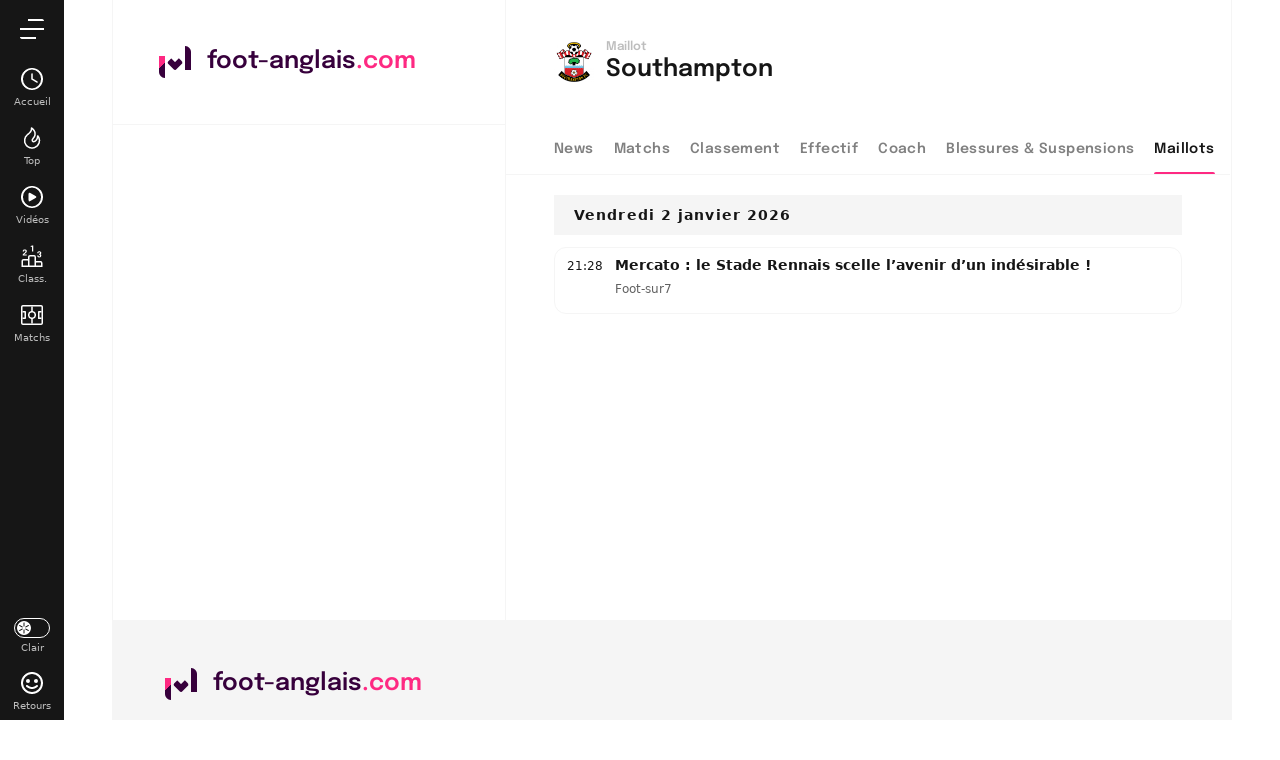

--- FILE ---
content_type: text/html; charset=UTF-8
request_url: https://www.foot-anglais.com/southampton/maillot
body_size: 9587
content:
<!doctype html>
<html lang="fr" class="no-js" >
<head>
    <meta charset="UTF-8">
    <meta name="viewport" content="width=device-width,minimum-scale=1,initial-scale=1,maximum-scale=1,user-scalable=no,viewport-fit=cover">

                <link rel="preconnect" href="https://securepubads.g.doubleclick.net">
        <link rel="dns-prefetch" href="https://securepubads.g.doubleclick.net">
                <link rel="preconnect" href="https://www.googletagmanager.com">
    <link rel="preconnect dns-prefetch" href="https://www.googletagmanager.com">

                
                    <script>document.documentElement.classList.remove("no-js");</script>
    
                <style>body{background:#f4f6f9;-webkit-animation:-start 6s steps(1,end) 0s 1 normal both;-moz-animation:-start 6s steps(1,end) 0s 1 normal both;-ms-animation:-start 6s steps(1,end) 0s 1 normal both;animation:-start 6s steps(1,end) 0s 1 normal both}@-webkit-keyframes -start{from{visibility:hidden}to{visibility:visible}}@-moz-keyframes -start{from{visibility:hidden}to{visibility:visible}}@-ms-keyframes -start{from{visibility:hidden}to{visibility:visible}}@-o-keyframes -start{from{visibility:hidden}to{visibility:visible}}@keyframes -start{from{visibility:hidden}to{visibility:visible}}</style>
        <noscript><style>body{-webkit-animation:none;-moz-animation:none;-ms-animation:none;animation:none}</style></noscript>
        <style>
    :root {
                                                --on-primary-color: #fff;
        --primary-color: #37003c;
        --primaryShadow: #37003cA6;
        --on-secondary-color: #fff;
        --secondary-color: #fe2982;
        --secondary-shadow: #fe2982A6;

                            --menuBottom-color: #fe2982;
            --onMenuBottom-color: #000;
        

                --on-dark-secondary: #000;
        --darkSecondary: #ff5c8d;
    }

            
    body.darkmode {
                                --on-primary-color: #000;
        --primary-color: #b84cff;
        --primaryShadow: #b84cffA6;
        --secondary-color: #ff5c8d;
        --on-secondary-color: #000;
        --on-dark-secondary: #000;         --secondary-shadow: #ff5c8dA6;
        --menuBottom-color: #ff5c8d;
        --onMenuBottom-color: #000;
    }
</style>
                <link rel="stylesheet" href="/build/css/common.44a06517.css">
    
    <link rel="stylesheet" href="/build/css/team.cd761b32.css">

                            

<title>Maillot Southampton : News sur le nouveau Maillot </title>
<meta name="description" content="Vous voulez savoir à quoi ressemblera le nouveau maillot Southampton ? Retrouvez les dernières photos et indiscrétions" />


<meta property="og:site_name" content="foot-anglais.com" />
<meta property="og:url" content="https://www.foot-anglais.com/southampton/maillot" />
<meta property="og:type" content="website" />
<meta property="og:title" content="Maillot Southampton : News sur le nouveau Maillot " />
<meta property="og:description" content="Vous voulez savoir à quoi ressemblera le nouveau maillot Southampton ? Retrouvez les dernières photos et indiscrétions" />
<meta property="og:image" content="https://www.foot-anglais.com/build/favicons/footanglais/cover.jpg" />

    <link rel="canonical" href="https://www.foot-anglais.com/southampton/maillot" />




<meta name="robots" content="max-image-preview:large">

<meta name="application-name" content="foot-anglais.com">
<meta name="theme-color" content="#ffffff">
<meta name="msapplication-TileColor" content="#000000">
<meta name="msapplication-TileImage" content="https://www.foot-anglais.com/build/favicons/footanglais/mstile-150x150.png">
<meta name="msapplication-config" content="https://www.foot-anglais.com/browserconfig.xml">

<meta name="twitter:widgets:theme" content="light">

<meta name="apple-mobile-web-app-title" content="foot-anglais.com">
<meta name="apple-mobile-web-app-capable" content="yes" />
    

    <link rel="manifest" href="https://www.foot-anglais.com/manifest.json">
    <link rel="apple-touch-icon" sizes="180x180" href="https://www.foot-anglais.com/build/favicons/footanglais/apple-touch-icon.png">
<link id="favicon32" rel="icon" type="image/png" sizes="32x32" href="https://www.foot-anglais.com/build/favicons/footanglais/favicon-32x32.png">
<link rel="icon" type="image/png" sizes="16x16" href="https://www.foot-anglais.com/build/favicons/footanglais/favicon-16x16.png">
<link rel="icon" type="image/png" sizes="192x192"  href="https://www.foot-anglais.com/build/favicons/footanglais/android-chrome-192x192.png">
<link rel="icon" type="image/png" sizes="512x512"  href="https://www.foot-anglais.com/build/favicons/footanglais/android-chrome-512x512.png">

        <script type="application/ld+json">
        [
            {
            "@context": "https://schema.org",
            "@type": "BreadcrumbList",
                "itemListElement": [
                        {
        "@type": "ListItem",
        "position": 1,
        "name": "Accueil",
        "item": "https://www.foot-anglais.com/"
    }
,    {
        "@type": "ListItem",
        "position": 2,
        "name": "Southampton",
        "item": "https://www.foot-anglais.com/southampton"
    }
,
                            {
        "@type": "ListItem",
        "position": 3,
        "name": "Maillots",
        "item": "https://www.foot-anglais.com/southampton/maillot"
    }
]
            }
        ]
    </script>
</head>
<body class=" subPage  website--competition "       data-id=""
      data-page="team_shirts"
      data-website="footanglais"
      data-ga="G-JGMJGNCY62"
      data-privacyPolicyURL="https://www.foot-anglais.com/contact-mentions-legales"
      data-disqus=mercato-fr
      >

            

<div class="menu" data-currentlevel="0">
    <nav class="menu__main">
        <div class="menu__top">
            <div class="menu__topButtons">
                                <a href="#" class="button button--menuBack"   role="button">
    <span class="button__iconLeft">    <svg xmlns="http://www.w3.org/2000/svg" viewBox="0 0 24 24" width="24" height="24">
        <path class="shape" fill="currentColor" fill-rule="nonzero" d="M8 3c.3 0 .5.1.7.3l8 8c.4.4.4 1 0 1.4l-8 8a1 1 0 01-1.4 0 1 1 0 010-1.4l7.3-7.3-7.3-7.3a1 1 0 010-1.4c.2-.2.4-.3.7-.3z"/>
</svg>
</span>    <span class="button__text">Retour</span>
    </a>
                                            

    
<button class="switch switch--darkmode menu__bottomButton" aria-label="darkmode" >
    <span class="switch__bullet">
                    <svg xmlns="http://www.w3.org/2000/svg" viewBox="0 0 24 24" width="12" height="12">
        <path class="shape" fill="currentColor" fill-rule="evenodd" d="M12 15a1 1 0 011 1v6a1 1 0 01-2 0v-6a1 1 0 011-1zm-2.6-1.5a1 1 0 01-.36 1.37l-5.2 3a1 1 0 11-1-1.74l5.2-3a1 1 0 011.36.37zm5.2 0a1 1 0 011.36-.37l5.2 3a1 1 0 11-1 1.74l-5.2-3a1 1 0 01-.36-1.37zm6.93-7a1 1 0 01-.37 1.37l-5.2 3a1 1 0 01-1-1.74l5.2-3a1 1 0 011.37.37zm-19.06 0a1 1 0 011.37-.37l5.2 3a1 1 0 11-1 1.74l-5.2-3a1 1 0 01-.37-1.37zM12 1a1 1 0 011 1v6a1 1 0 01-2 0V2a1 1 0 011-1z"/>
</svg>
            <svg xmlns="http://www.w3.org/2000/svg" viewBox="0 0 24 24" width="12" height="12">
      <path class="shape" fill="currentColor" fill-rule="evenodd" d="M9.8.32A11.5 11.5 0 1021.77 18.3a1 1 0 00-1.04-1.56A9.53 9.53 0 019 7.5c0-2.05.65-4 1.84-5.62A1 1 0 009.8.32zm-1.98 2.9l-.05.15C7.27 4.67 7 6.07 7 7.5v.3A11.5 11.5 0 0018.2 19h.13l-.1.08A9.5 9.5 0 117.75 3.28l.07-.05z"/>
</svg>
            </span>
    <span class="switch__label">
        <span class="switch__labelRight">Mode sombre</span>
        <span class="switch__labelLeft">Mode clair</span>
    </span>
</button>
                            </div>
        </div>

        <div class="menu__listWrapper">
                            <ul class="menu__list"></ul>
                    </div>

            </nav>

    <div class="menu__app hidden">
        <p>Ajouter foot-anglais.com<br> à votre écran d'accueil</p>
        <button class="menu__pwa button button--isActive">
            <svg xmlns="http://www.w3.org/2000/svg" viewBox="0 0 32 32" width="24" height="24">
    <path fill="currentColor" fill-rule="evenodd" d="M6 10v22h-.22A6 6 0 010 26V10h6zM26 0h.22A6 6 0 0132 6v18h-6V0zm-6.12 12.34l2.83 2.83a2 2 0 01.11 2.7l-.11.13-5.28 5.27a2 2 0 01-2.82 0l-5.21-5.2a2 2 0 010-2.83l2.82-2.83 3.8 3.8 3.86-3.87z"/>
</svg>
            <span>Ajouter</span>
        </button>
    </div>

</div>

<div class="menuOverlay"></div>

        <div class="mainContainer">
            <div class="container">
                                        
            



<header class="headerIdentity headerIdentity--topSticky">
    <div class="headerIdentity__mainLogo">
        
    <a href="/" class="mainLogo">
    <span class="mainLogo__icon">
        <svg xmlns="http://www.w3.org/2000/svg" viewBox="0 0 32 32" width="32" height="32">
          <defs>
    <linearGradient id="logoGradient" gradientUnits="userSpaceOnUse" gradientTransform="rotate(45)">
        <stop offset="0%"  id="step0" />
        <stop offset="49.99%" id="step1" />
        <stop offset="50%" id="step2" />
        <stop offset="100%" id="step3" />
    </linearGradient>
</defs>
      <path fill="url(#logoGradient)" fill-rule="evenodd" d="M6 10v22h-.22A6 6 0 010 26V10h6zM26 0h.22A6 6 0 0132 6v18h-6V0zm-6.12 12.34l2.83 2.83a2 2 0 01.11 2.7l-.11.13-5.28 5.27a2 2 0 01-2.82 0l-5.21-5.2a2 2 0 010-2.83l2.82-2.83 3.8 3.8 3.86-3.87z"/>
</svg>
    </span>
            <span class="mainLogo__name mainLogo__name--domain">
            <span class="mainLogo__nameDomainStart">foot-anglais</span><span class="mainLogo__nameDomainExtension">.com</span>
        </span>
        </a>
    </div>
    <div class="headerIdentity__container">
        <div class="headerIdentity__top">
            <a id="navigationBack" class="headerIdentity__back" href="/">
                <svg xmlns="http://www.w3.org/2000/svg" viewBox="0 0 24 24" width="24" height="24">
    <g fill="none" fill-rule="evenodd" stroke="none" stroke-width="0">
    <path class="shape" fill="currentColor" d="M11 7.6l.1.1L7.8 11H20v2H7.8l3.3 3.3a2 2 0 01-2.8 0L4 12l4.3-4.3a2 2 0 012.7-.1z"/>
  </g>
</svg>
            </a>
                            <div class="headerIdentity__icons">
                                
                </div>
                    </div>

        <div class="headerIdentity__imageTitles">
            <div class="headerIdentity__image ">
                                
            <img
            src="https://assets-fr.imgfoot.com/media/cache/150x150/club/southampton.png"
            loading="lazy"
            alt="Southampton"
                        width="40"            height="40"        />
        
                </div>
                        <div class="headerIdentity__titles">
                                <h1><span>Maillot </span>  Southampton</h1>
            </div>
        </div>

            </div>
</header>
    
                <div class="wrapper">
                    <div class="side">
                            

                        <div id="/45503615/desk_mercathor/side"
     class="gtag gtag--d "
     data-sizes='[[300, 250], [300, 600]]'
     data-context="desk"
     data-path="/45503615/desk_mercathor/side"
     >
</div>
                    </div>

                    <div class="content">
                                                                <div class="tabs tabs--menu tabs--scrollable tabs--sticky">
    <nav class="tabs__links">
        <a href="/southampton" >
            News
        </a>
        <a href="/southampton/match-foot" >
            Matchs
        </a>
        <a href="/southampton/classement" >
            Classement
        </a>
                <a href="/southampton/effectif" >
            Effectif
        </a>
                    <a href="/southampton/entraineur" >
                Coach
            </a>
            <a href="/southampton/blessures-suspensions" >
                Blessures &amp; Suspensions
            </a>
            <a href="/southampton/maillot" class="isActive">
                Maillots
            </a>
                <span class="tabs__indicator"></span>
    </nav>
</div>
                                    <div class="loaderMore loaderMore--hidden">
    <div class="loaderMore__image ballAnimated">
        <svg xmlns="http://www.w3.org/2000/svg" xmlns:xlink="http://www.w3.org/1999/xlink" viewBox="0 0 24 24" width="24" height="24" shape-rendering="geometricPrecision" text-rendering="geometricPrecision">
    <style>
        <![CDATA[
            .ball {
                animation: rotateAnimation 1550ms linear infinite normal forwards
            }
            @keyframes rotateAnimation {
                0% { transform: translate(11.999800px, 12px) rotate(0deg); }
                100% { transform: translate(11.999800px, 12px) rotate(360deg); }
            }
        ]]>
    </style>
    <g class="ball" transform="translate(11.999800,12) rotate(0)">
        <path d="M14.298800,21.207000C13.879800,20.762000,13.346800,20.453000,12.749800,20.326000L12.749800,14.894000C13.283800,14.756000,13.763800,14.482000,14.138800,14.101000L18.835800,16.812000C18.646800,17.393000,18.646800,18.008000,18.822800,18.595000C17.607800,19.853000,16.048800,20.770000,14.298800,21.207000L14.298800,21.207000ZM5.176800,18.595000C5.352800,18.009000,5.353800,17.393000,5.163800,16.812000L9.861800,14.101000C10.236800,14.482000,10.715800,14.756000,11.249800,14.894000L11.249800,20.326000C10.652800,20.452000,10.118800,20.761000,9.699800,21.207000C7.950800,20.770000,6.392800,19.852000,5.176800,18.595000L5.176800,18.595000ZM9.699800,2.793000C10.118800,3.239000,10.652800,3.548000,11.249800,3.674000L11.249800,9.106000C10.715800,9.244000,10.236800,9.518000,9.861800,9.899000L5.163800,7.187000C5.353800,6.607000,5.352800,5.991000,5.176800,5.405000C6.392800,4.148000,7.950800,3.230000,9.699800,2.793000L9.699800,2.793000ZM18.822800,5.405000C18.646800,5.992000,18.645800,6.608000,18.835800,7.187000L14.138800,9.899000C13.763800,9.518000,13.283800,9.244000,12.749800,9.106000L12.749800,3.674000C13.346800,3.547000,13.879800,3.238000,14.298800,2.793000C16.048800,3.230000,17.607800,4.147000,18.822800,5.405000L18.822800,5.405000ZM4.413800,15.514000C4.005800,15.059000,3.470800,14.751000,2.873800,14.611000C2.635800,13.780000,2.499800,12.906000,2.499800,12C2.499800,11.094000,2.635800,10.220000,2.873800,9.389000C3.470800,9.249000,4.005800,8.940000,4.413800,8.486000L9.119800,11.203000C9.049800,11.459000,8.999800,11.723000,8.999800,12C8.999800,12.277000,9.049800,12.541000,9.119800,12.797000L4.413800,15.514000ZM19.585800,15.514000L14.879800,12.797000C14.949800,12.541000,14.999800,12.277000,14.999800,12C14.999800,11.723000,14.949800,11.459000,14.879800,11.203000L19.585800,8.486000C19.993800,8.940000,20.528800,9.249000,21.125800,9.389000C21.363800,10.220000,21.499800,11.094000,21.499800,12C21.499800,12.906000,21.363800,13.780000,21.125800,14.611000C20.528800,14.751000,19.993800,15.059000,19.585800,15.514000L19.585800,15.514000ZM11.999800,1C5.924800,1,0.999800,5.925000,0.999800,12C0.999800,18.075000,5.924800,23,11.999800,23C18.074800,23,22.999800,18.075000,22.999800,12C22.999800,5.925000,18.074800,1,11.999800,1L11.999800,1Z" transform="translate(-11.999800,-12)" fill="currentColor" fill-rule="evenodd" stroke="none" stroke-width="1" />
    </g>
</svg>
    </div>
</div>

<div class="articles">
    
                                                <div class="titleSection titleSection--classic ">
    Vendredi 2 janvier 2026
</div>
    
            <div class="article article--classic   ">
        <div class="article__datePicto">
                    <p class="article__date">21:28</p>
                    </div>
    <div class="article__titleMetas">
        <p class="article__title">
            <a href="/article/2291849720114446337" target='_blank'>Mercato : le Stade Rennais scelle l’avenir d’un indésirable !</a>
        </p>
        <ul class="article__metas">
            <li class="article__source">Foot-sur7</li>
                    </ul>
    </div>
</div>
    
    
    
    
<div class="articles__actions" data-refresh-api="/api/article/paginated?filters%5BfootDataTeamIds%5D=234619626295511372&amp;filters%5Btag.keyCode%5D%5B0%5D=shirt&amp;context%5Bteam%5D=234619626295511372&amp;pageNumber=1">
    </div>
</div>


<div class="updatesIndicator" data-track-click="updatesIndicator" data-track-label="new articles">
    <a href="#" class="button margin--05"   >
    <span class="button__iconLeft">    <svg xmlns="http://www.w3.org/2000/svg" viewBox="0 0 10 22" height="24">
        <g class="shape" fill="currentColor" fill-rule="evenodd">
        <path fill-rule="evenodd" clip-rule="evenodd" d="M5 1.41a1 1 0 0 1 1 .88v18.12a1 1 0 0 1-2 .12V2.41a1 1 0 0 1 1-1Z"/>
        <path fill-rule="evenodd" clip-rule="evenodd" d="m5 0 4.7 4.7a1 1 0 0 1-1.3 1.5l-.1-.08L5 2.81l-3.3 3.3a1 1 0 0 1-1.3.08l-.1-.08A1 1 0 0 1 .2 4.79l.08-.1L5 .01V0Z"/>
    </g>
</svg>
    <span class="updatesIndicator__pictos">
            </span>
</span>    <span class="button__text">Nouvelles actus !</span>
    </a>
</div>
                                                                                                                                    
                            </div>
                </div>

                                    
<footer class="footer">
    <div class="footer__container">
        
    <a href="/" class="mainLogo">
    <span class="mainLogo__icon">
        <svg xmlns="http://www.w3.org/2000/svg" viewBox="0 0 32 32" width="32" height="32">
          <defs>
    <linearGradient id="logoGradientfooter" gradientUnits="userSpaceOnUse" gradientTransform="rotate(45)">
        <stop offset="0%"  id="step0" />
        <stop offset="49.99%" id="step1" />
        <stop offset="50%" id="step2" />
        <stop offset="100%" id="step3" />
    </linearGradient>
</defs>
      <path fill="url(#logoGradientfooter)" fill-rule="evenodd" d="M6 10v22h-.22A6 6 0 010 26V10h6zM26 0h.22A6 6 0 0132 6v18h-6V0zm-6.12 12.34l2.83 2.83a2 2 0 01.11 2.7l-.11.13-5.28 5.27a2 2 0 01-2.82 0l-5.21-5.2a2 2 0 010-2.83l2.82-2.83 3.8 3.8 3.86-3.87z"/>
</svg>
    </span>
            <span class="mainLogo__name mainLogo__name--domain">
            <span class="mainLogo__nameDomainStart">foot-anglais</span><span class="mainLogo__nameDomainExtension">.com</span>
        </span>
        </a>
        <div class="footer__menus">
            <div class="footer__menu">
                <p class="footer__title">Liens utiles</p>
                <ul>
                                            <li>
                            <a href="/contact-mentions-legales#contact" data-track-click="menuFooter" data-track-label="Contact">Contact</a>
                        </li>
                                            <li>
                            <a href="/contact-mentions-legales#notice" data-track-click="menuFooter" data-track-label="Mentions légales">Mentions légales</a>
                        </li>
                                    </ul>
            </div>
        </div>

                    <p class="footer__network"><a href="https://mercato.fr">Membre du réseau <u>Mercato.fr</u></a></p>
            </div>
</footer>
                            </div>
            <button aria-label="Scroll to top" class="buttonScrollTop ">
    <svg xmlns="http://www.w3.org/2000/svg" viewBox="0 0 24 24" width="16" height="16">
        <path class="shape" fill="currentColor" fill-rule="nonzero" d="M8 3c.3 0 .5.1.7.3l8 8c.4.4.4 1 0 1.4l-8 8a1 1 0 01-1.4 0 1 1 0 010-1.4l7.3-7.3-7.3-7.3a1 1 0 010-1.4c.2-.2.4-.3.7-.3z"/>
</svg>
</button>
                            
<div class="menuBottom ">
    <ul>
        <li>
            <a href="/"                data-track-click="menuBottom" data-track-label="Accueil">
                <span class="menuBottom__containerSvg">
                    <svg xmlns="http://www.w3.org/2000/svg" viewBox="0 0 24 24" height="24" width="24">
    <g fill="none" fill-rule="evenodd" stroke="none">
    <path class="shape" fill="currentColor" d="M12 1a11 11 0 100 22 11 11 0 000-22"/>
    <path class="border" fill="transparent" d="M12 21.5a9.51 9.51 0 010-19 9.51 9.51 0 010 19M12 1a11 11 0 100 22 11 11 0 000-22"/>
    <path class="inside" fill="#fff" d="M17.39 14.36l-4.64-2.78V7a.75.75 0 10-1.5 0v5.42l5.36 3.22a.75.75 0 10.78-1.28"/>
  </g>
</svg>
                </span>
                <span>Accueil</span>
                <span class="menuBottom__counter"></span>
            </a>
        </li>
        <li>
            <a href="/top-actu-foot"                data-track-click="menuBottom" data-track-label="Top">
               <span class="menuBottom__containerSvg">
                    <svg xmlns="http://www.w3.org/2000/svg" viewBox="0 0 24 24" width="24" height="24">
    <g fill="none" fill-rule="evenodd" stroke="none">
    <path class="shape" fill="currentColor" d="M11.99 1.37c.16.11 4.01 2.7 3.87 6.57-.1 2.15-.63 3.11-2.27 5.11-.2.22-.64.8-.59 1.26.01.08.04.3.43.56.1.07.52.1 1.14-.25 1.12-.63 2.4-2.24 2.32-4.7a.75.75 0 011.19-.63c.07.05 1.78 1.33 2.1 4.81v.07c0 .15 0 .3-.03.47 0 .77-.11 1.54-.33 2.3a8.34 8.34 0 01-4.98 5.3l-.04.01c-.48.16-.86.27-1.26.35a.82.82 0 01-.19.02l-.2.04a7.3 7.3 0 01-.96.1l-.2-.01a7.36 7.36 0 01-4.1-1.14 7.68 7.68 0 01-2.55-2.31 8.12 8.12 0 011.4-10.98 125.3 125.3 0 001.4-1.2c.12-.13.27-.26.42-.4 1.11-1 2.26-2.05 2.26-4.72A.75.75 0 0112 1.37z"/>
    <path class="border" fill="transparent" d="M7.68 9.47a6.7 6.7 0 00-.85 9.3 6.3 6.3 0 001.84 1.55c.97.63 2.05.93 3.23.93h.22a5.42 5.42 0 00.66-.06l.42-.06.1-.01a9.24 9.24 0 001.05-.3h.02a6.82 6.82 0 004.01-4.32 6.88 6.88 0 00.28-2.02c.02-.1.02-.19.02-.28a7.78 7.78 0 00-.51-2.2 6.3 6.3 0 01-2.87 3.93c-1.01.57-2.02.64-2.7.2a2.25 2.25 0 01-1.09-1.65c-.14-1.24.85-2.3.96-2.42 1.5-1.84 1.81-2.51 1.89-4.18.07-1.9-1.2-3.47-2.15-4.39-.38 2.3-1.62 3.41-2.65 4.34l-.41.39c-.03.02-1.22 1.06-1.47 1.25m4.5 13.28H12a7.36 7.36 0 01-4.1-1.14 7.68 7.68 0 01-2.55-2.31 8.12 8.12 0 011.4-10.98 125.3 125.3 0 001.4-1.2c.12-.13.27-.26.42-.4 1.11-1 2.26-2.05 2.26-4.72A.75.75 0 0112 1.37c.16.11 4.01 2.7 3.87 6.57-.1 2.15-.63 3.11-2.27 5.11-.2.22-.64.8-.59 1.26.01.08.04.3.43.56.1.07.52.1 1.14-.25 1.12-.63 2.4-2.24 2.32-4.7a.75.75 0 011.19-.63c.07.05 1.78 1.33 2.1 4.81v.07c0 .15 0 .3-.03.47 0 .77-.11 1.54-.33 2.3a8.34 8.34 0 01-4.98 5.3l-.04.01c-.48.16-.86.27-1.26.35a.82.82 0 01-.19.02l-.2.04a7.3 7.3 0 01-.96.1"/>
  </g>
</svg>
                </span>
                <span>Top</span>
            </a>
        </li>
        <li>
            <a href="/video-foot"                data-track-click="menuBottom" data-track-label="Vidéos">
               <span class="menuBottom__containerSvg">
                    <svg xmlns="http://www.w3.org/2000/svg" viewBox="0 0 24 24" width="24" height="24">
    <g fill="none" fill-rule="evenodd" stroke="none">
    <path class="shape" fill="currentColor" d="M23 12a11 11 0 11-22 0 11 11 0 0122 0"/>
    <path class="border" fill="currentColor" d="M12 1a11 11 0 100 22 11 11 0 000-22m0 1.5a9.51 9.51 0 010 19 9.51 9.51 0 010-19"/>
    <path class="shape-inside" fill="#fff" d="M9.61 7.73a1 1 0 00-1 1v6.54a1 1 0 001.5.86l5.66-3.26a1 1 0 000-1.74l-5.66-3.26a1 1 0 00-.5-.14"/>
  </g>
</svg>
                </span>
                <span>Vidéos</span>
            </a>
        </li>
                    <li>
                <a href="/classement"                    data-track-click="menuBottom" data-track-label="Favoris">
                   <span class="menuBottom__containerSvg">
                        <svg xmlns="http://www.w3.org/2000/svg" viewBox="0 0 24 24" width="24" height="24">
    <g fill="none" fill-rule="evenodd" stroke="none">
    <path class="shape" fill="currentColor" d="M20.5 18.5c.28 0 .5.22.5.5v2.5h-5V19c0-.28.22-.5.5-.5h4zm-6.5-6c.28 0 .5.22.5.5v8.5h-5V13c0-.28.22-.5.5-.5h4zm-6.5 4c.28 0 .5.22.5.5v4.5H3V17c0-.28.22-.5.5-.5h4z"/>
    <path class="border" fill="transparent" d="M21 21.5h-5V19c0-.28.22-.5.5-.5h4c.28 0 .5.22.5.5v2.5zm-6.5 0h-5V13c0-.28.22-.5.5-.5h4c.28 0 .5.22.5.5v8.5zm-6.5 0H3V17c0-.28.22-.5.5-.5h4c.28 0 .5.22.5.5v4.5zM20.5 17h-4c-.17 0-.34.03-.5.07V13a2 2 0 00-2-2h-4a2 2 0 00-2 2v2.07a1.97 1.97 0 00-.5-.07h-4a2 2 0 00-2 2v6h21v-4a2 2 0 00-2-2z"/>
    <path class="outside" fill="currentColor" d="M19.28 7.32c.47 0 .86.08 1.15.24a1.54 1.54 0 01.86 1.38c0 .22-.04.43-.13.62a1.11 1.11 0 01-.99.64c.23.01.43.07.6.2.17.12.3.28.39.48a1.97 1.97 0 01-.08 1.6c-.14.28-.36.5-.66.67-.3.17-.68.26-1.15.26-.4 0-.73-.05-1-.16a1.56 1.56 0 01-.96-1.07 2.9 2.9 0 01-.1-.76v-.02h1.24v.02c0 .27.03.48.1.63a.6.6 0 00.29.3c.12.07.27.1.45.1.22 0 .4-.08.55-.22.14-.14.2-.37.2-.69 0-.14 0-.26-.04-.36a.7.7 0 00-.14-.28.63.63 0 00-.28-.17 1.37 1.37 0 00-.42-.05h-.2V9.8h.2c.16 0 .3-.02.42-.07a.7.7 0 00.27-.18.7.7 0 00.15-.26c.03-.1.05-.2.05-.3 0-.25-.07-.43-.21-.54a.81.81 0 00-.53-.17.93.93 0 00-.62.2c-.16.14-.24.39-.24.75H17.2c0-.26.04-.5.11-.73a1.66 1.66 0 011.01-1.03c.27-.1.58-.16.95-.16zM4.81 5.42c.44 0 .81.08 1.1.24.3.17.53.39.68.66a1.96 1.96 0 01.09 1.6c-.09.2-.2.4-.35.57-.14.17-.3.33-.46.47-.16.15-.31.27-.46.39a42.14 42.14 0 00-1.05.88c-.11.1-.17.18-.2.23h2.62v.95H2.73v-1.02c.02-.06.09-.14.2-.26a9.52 9.52 0 01.97-.84l.5-.43c.2-.15.38-.31.55-.48.18-.17.33-.35.44-.53.12-.2.18-.39.18-.6a.99.99 0 00-.2-.63c-.11-.15-.31-.23-.58-.23a.84.84 0 00-.51.14.77.77 0 00-.27.4 2 2 0 00-.08.6H2.69c0-.44.08-.81.24-1.13.17-.31.4-.56.72-.73.32-.16.7-.25 1.16-.25zm8.36-3.92v5.9h-1.23V2.67a3.45 3.45 0 01-1.12.3v-.98a2.77 2.77 0 00.91-.29c.12-.06.2-.13.23-.19h1.21z"/>
  </g>
</svg>
                    </span>
                    <span>Class.</span>
                </a>
            </li>
                <li>
            <a href="/match-foot"                data-track-click="menuBottom" data-track-label="Matchs">
               <span class="menuBottom__containerSvg">
                    <svg xmlns="http://www.w3.org/2000/svg" viewBox="0 0 24 24" class="matchSvg" width="24" height="24">
    <g fill="none" fill-rule="evenodd" stroke="none">
    <path class="shape" fill="currentColor" d="M21 2H3a2 2 0 00-2 2v16c0 1.1.9 2 2 2h18a2 2 0 002-2V4a2 2 0 00-2-2z"/>
    <path class="border" fill="#fff" d="M21 2a2 2 0 012 1.85V20a2 2 0 01-1.85 2H3a2 2 0 01-2-1.85V4a2 2 0 011.85-2H21zm0 1.5H3a.5.5 0 00-.5.41V20c0 .25.18.45.41.5H21a.5.5 0 00.5-.41V4a.5.5 0 00-.41-.5H21z"/>
    <path class="inside" fill="#fff" d="M12.75 3.5v4.57a4 4 0 010 7.86v4.57h-1.5v-4.57a4 4 0 010-7.86V3.5h1.5zM21.5 8v1.5h-2v5h2V16h-2.77a.72.72 0 01-.73-.73V8.73c0-.41.32-.73.73-.73h2.77zM5.27 8c.41 0 .73.32.73.73v6.54c0 .41-.32.73-.73.73H2.5v-1.5h2v-5h-2V8zM12 9.5a2.5 2.5 0 100 5 2.5 2.5 0 000-5z"/>
  </g>
</svg>

                </span>
                <span>Matchs</span>
            </a>
        </li>
    </ul>
</div>

            <div class="verticalContainer">
                <div class="verticalContainer__menu">
                    <div class="verticalContainer__menuTop">
                        <button class="menuBurger " aria-label="menu">
    <svg xmlns="http://www.w3.org/2000/svg" xmlns:xlink="http://www.w3.org/1999/xlink" viewBox="0 0 24 24" shape-rendering="geometricPrecision" text-rendering="geometricPrecision" width="24" height="24" class="">
   <style>
      <![CDATA[
        .closed #egPH7iltUIN3_to {animation: eeLYxsN13pf3_to__to 1500ms linear 1 normal forwards}@keyframes eeLYxsN13pf3_to__to { 0% {transform: translate(2.140000px,18.450000px);animation-timing-function: cubic-bezier(0.420000,0,0.580000,1)} 33.333333% {transform: translate(0px,18px)} 100% {transform: translate(0px,18px)}}
        .closed #egPH7iltUIN3_tr {animation: eeLYxsN13pf3_tr__tr 1500ms linear 1 normal forwards}@keyframes eeLYxsN13pf3_tr__tr { 0% {transform: rotate(-45deg);animation-timing-function: cubic-bezier(0.420000,0,0.580000,1)} 16.666667% {transform: rotate(0deg)} 100% {transform: rotate(0deg)}}
        .closed #egPH7iltUIN4_tr {animation: eeLYxsN13pf4_tr__tr 1500ms linear 1 normal forwards}@keyframes eeLYxsN13pf4_tr__tr { 0% {transform: translate(12px,10px) rotate(45deg);animation-timing-function: cubic-bezier(0.420000,0,0.580000,1)} 33.333333% {transform: translate(12px,10px) rotate(0deg)} 100% {transform: translate(12px,10px) rotate(0deg)}}
        .closed #egPH7iltUIN5_to {animation: eeLYxsN13pf5_to__to 1500ms linear 1 normal forwards}@keyframes eeLYxsN13pf5_to__to { 0% {transform: translate(21.870000px,1.554214px);animation-timing-function: cubic-bezier(0.420000,0,0.580000,1)} 33.333333% {transform: translate(24px,2px)} 100% {transform: translate(24px,2px)}}
        .closed #egPH7iltUIN5_tr {animation: eeLYxsN13pf5_tr__tr 1500ms linear 1 normal forwards}@keyframes eeLYxsN13pf5_tr__tr { 0% {transform: rotate(-45deg);animation-timing-function: cubic-bezier(0.420000,0,0.580000,1)} 16.666667% {transform: rotate(0deg)} 100% {transform: rotate(0deg)}}

        .opened #egPH7iltUIN3_to {animation: egPH7iltUIN3_to__to 1500ms linear 1 normal forwards}@keyframes egPH7iltUIN3_to__to { 0% {transform: translate(0px,18px);animation-timing-function: cubic-bezier(0.420000,0,0.580000,1)} 33.333333% {transform: translate(2.140000px,18.450000px)} 100% {transform: translate(2.140000px,18.450000px)}}
        .opened #egPH7iltUIN3_tr {animation: egPH7iltUIN3_tr__tr 1500ms linear 1 normal forwards}@keyframes egPH7iltUIN3_tr__tr { 0% {transform: rotate(0deg)} 16.666667% {transform: rotate(0deg);animation-timing-function: cubic-bezier(0.420000,0,0.580000,1)} 33.333333% {transform: rotate(-45deg)} 100% {transform: rotate(-45deg)}}
        .opened #egPH7iltUIN4_tr {animation: egPH7iltUIN4_tr__tr 1500ms linear 1 normal forwards}@keyframes egPH7iltUIN4_tr__tr { 0% {transform: translate(12px,10px) rotate(0deg);animation-timing-function: cubic-bezier(0.420000,0,0.580000,1)} 33.333333% {transform: translate(12px,10px) rotate(45deg)} 100% {transform: translate(12px,10px) rotate(45deg)}}
        .opened #egPH7iltUIN5_to {animation: egPH7iltUIN5_to__to 1500ms linear 1 normal forwards}@keyframes egPH7iltUIN5_to__to { 0% {transform: translate(24px,2px);animation-timing-function: cubic-bezier(0.420000,0,0.580000,1)} 33.333333% {transform: translate(21.870000px,1.554214px)} 100% {transform: translate(21.870000px,1.554214px)}}
        .opened #egPH7iltUIN5_tr {animation: egPH7iltUIN5_tr__tr 1500ms linear 1 normal forwards}@keyframes egPH7iltUIN5_tr__tr { 0% {transform: rotate(0deg)} 16.666667% {transform: rotate(0deg);animation-timing-function: cubic-bezier(0.420000,0,0.580000,1)} 33.333333% {transform: rotate(-45deg)} 100% {transform: rotate(-45deg)}}
    ]]>
   </style>
   <g id="egPH7iltUIN2" transform="matrix(1 0 0 1 0 2)">
      <g id="egPH7iltUIN3_to" transform="translate(0,18)">
         <g id="egPH7iltUIN3_tr" transform="rotate(0)">
            <path id="egPH7iltUIN3" d="M0,18L16,18L16,20L2,20C0.895431,20,0,19.104570,0,18L0,18L0,18Z" transform="translate(0,-18)" fill="currentColor" fill-rule="evenodd" stroke="none" stroke-width="1"/>
         </g>
      </g>
      <g id="egPH7iltUIN4_tr" transform="translate(12,10) rotate(0)">
         <rect id="egPH7iltUIN4" width="24" height="2" rx="0" ry="0" transform="translate(-12,-1)" fill="currentColor" fill-rule="evenodd" stroke="none" stroke-width="1"/>
      </g>
      <g id="egPH7iltUIN5_to" transform="translate(24,2)">
         <g id="egPH7iltUIN5_tr" transform="rotate(0)">
            <path id="egPH7iltUIN5" d="M8,0L22,0C23.104570,-0,24,0.895431,24,2L24,2L24,2L8,2L8,0Z" transform="translate(-24,-2)" fill="currentColor" fill-rule="evenodd" stroke="none" stroke-width="1"/>
         </g>
      </g>
   </g>
</svg>
</button>
                            
<div class="menuBottom menuBottom--vertical">
    <ul>
        <li>
            <a href="/"                data-track-click="menuBottom" data-track-label="Accueil">
                <span class="menuBottom__containerSvg">
                    <svg xmlns="http://www.w3.org/2000/svg" viewBox="0 0 24 24" height="24" width="24">
    <g fill="none" fill-rule="evenodd" stroke="none">
    <path class="shape" fill="currentColor" d="M12 1a11 11 0 100 22 11 11 0 000-22"/>
    <path class="border" fill="transparent" d="M12 21.5a9.51 9.51 0 010-19 9.51 9.51 0 010 19M12 1a11 11 0 100 22 11 11 0 000-22"/>
    <path class="inside" fill="#fff" d="M17.39 14.36l-4.64-2.78V7a.75.75 0 10-1.5 0v5.42l5.36 3.22a.75.75 0 10.78-1.28"/>
  </g>
</svg>
                </span>
                <span>Accueil</span>
                <span class="menuBottom__counter"></span>
            </a>
        </li>
        <li>
            <a href="/top-actu-foot"                data-track-click="menuBottom" data-track-label="Top">
               <span class="menuBottom__containerSvg">
                    <svg xmlns="http://www.w3.org/2000/svg" viewBox="0 0 24 24" width="24" height="24">
    <g fill="none" fill-rule="evenodd" stroke="none">
    <path class="shape" fill="currentColor" d="M11.99 1.37c.16.11 4.01 2.7 3.87 6.57-.1 2.15-.63 3.11-2.27 5.11-.2.22-.64.8-.59 1.26.01.08.04.3.43.56.1.07.52.1 1.14-.25 1.12-.63 2.4-2.24 2.32-4.7a.75.75 0 011.19-.63c.07.05 1.78 1.33 2.1 4.81v.07c0 .15 0 .3-.03.47 0 .77-.11 1.54-.33 2.3a8.34 8.34 0 01-4.98 5.3l-.04.01c-.48.16-.86.27-1.26.35a.82.82 0 01-.19.02l-.2.04a7.3 7.3 0 01-.96.1l-.2-.01a7.36 7.36 0 01-4.1-1.14 7.68 7.68 0 01-2.55-2.31 8.12 8.12 0 011.4-10.98 125.3 125.3 0 001.4-1.2c.12-.13.27-.26.42-.4 1.11-1 2.26-2.05 2.26-4.72A.75.75 0 0112 1.37z"/>
    <path class="border" fill="transparent" d="M7.68 9.47a6.7 6.7 0 00-.85 9.3 6.3 6.3 0 001.84 1.55c.97.63 2.05.93 3.23.93h.22a5.42 5.42 0 00.66-.06l.42-.06.1-.01a9.24 9.24 0 001.05-.3h.02a6.82 6.82 0 004.01-4.32 6.88 6.88 0 00.28-2.02c.02-.1.02-.19.02-.28a7.78 7.78 0 00-.51-2.2 6.3 6.3 0 01-2.87 3.93c-1.01.57-2.02.64-2.7.2a2.25 2.25 0 01-1.09-1.65c-.14-1.24.85-2.3.96-2.42 1.5-1.84 1.81-2.51 1.89-4.18.07-1.9-1.2-3.47-2.15-4.39-.38 2.3-1.62 3.41-2.65 4.34l-.41.39c-.03.02-1.22 1.06-1.47 1.25m4.5 13.28H12a7.36 7.36 0 01-4.1-1.14 7.68 7.68 0 01-2.55-2.31 8.12 8.12 0 011.4-10.98 125.3 125.3 0 001.4-1.2c.12-.13.27-.26.42-.4 1.11-1 2.26-2.05 2.26-4.72A.75.75 0 0112 1.37c.16.11 4.01 2.7 3.87 6.57-.1 2.15-.63 3.11-2.27 5.11-.2.22-.64.8-.59 1.26.01.08.04.3.43.56.1.07.52.1 1.14-.25 1.12-.63 2.4-2.24 2.32-4.7a.75.75 0 011.19-.63c.07.05 1.78 1.33 2.1 4.81v.07c0 .15 0 .3-.03.47 0 .77-.11 1.54-.33 2.3a8.34 8.34 0 01-4.98 5.3l-.04.01c-.48.16-.86.27-1.26.35a.82.82 0 01-.19.02l-.2.04a7.3 7.3 0 01-.96.1"/>
  </g>
</svg>
                </span>
                <span>Top</span>
            </a>
        </li>
        <li>
            <a href="/video-foot"                data-track-click="menuBottom" data-track-label="Vidéos">
               <span class="menuBottom__containerSvg">
                    <svg xmlns="http://www.w3.org/2000/svg" viewBox="0 0 24 24" width="24" height="24">
    <g fill="none" fill-rule="evenodd" stroke="none">
    <path class="shape" fill="currentColor" d="M23 12a11 11 0 11-22 0 11 11 0 0122 0"/>
    <path class="border" fill="currentColor" d="M12 1a11 11 0 100 22 11 11 0 000-22m0 1.5a9.51 9.51 0 010 19 9.51 9.51 0 010-19"/>
    <path class="shape-inside" fill="#fff" d="M9.61 7.73a1 1 0 00-1 1v6.54a1 1 0 001.5.86l5.66-3.26a1 1 0 000-1.74l-5.66-3.26a1 1 0 00-.5-.14"/>
  </g>
</svg>
                </span>
                <span>Vidéos</span>
            </a>
        </li>
                    <li>
                <a href="/classement"                    data-track-click="menuBottom" data-track-label="Favoris">
                   <span class="menuBottom__containerSvg">
                        <svg xmlns="http://www.w3.org/2000/svg" viewBox="0 0 24 24" width="24" height="24">
    <g fill="none" fill-rule="evenodd" stroke="none">
    <path class="shape" fill="currentColor" d="M20.5 18.5c.28 0 .5.22.5.5v2.5h-5V19c0-.28.22-.5.5-.5h4zm-6.5-6c.28 0 .5.22.5.5v8.5h-5V13c0-.28.22-.5.5-.5h4zm-6.5 4c.28 0 .5.22.5.5v4.5H3V17c0-.28.22-.5.5-.5h4z"/>
    <path class="border" fill="transparent" d="M21 21.5h-5V19c0-.28.22-.5.5-.5h4c.28 0 .5.22.5.5v2.5zm-6.5 0h-5V13c0-.28.22-.5.5-.5h4c.28 0 .5.22.5.5v8.5zm-6.5 0H3V17c0-.28.22-.5.5-.5h4c.28 0 .5.22.5.5v4.5zM20.5 17h-4c-.17 0-.34.03-.5.07V13a2 2 0 00-2-2h-4a2 2 0 00-2 2v2.07a1.97 1.97 0 00-.5-.07h-4a2 2 0 00-2 2v6h21v-4a2 2 0 00-2-2z"/>
    <path class="outside" fill="currentColor" d="M19.28 7.32c.47 0 .86.08 1.15.24a1.54 1.54 0 01.86 1.38c0 .22-.04.43-.13.62a1.11 1.11 0 01-.99.64c.23.01.43.07.6.2.17.12.3.28.39.48a1.97 1.97 0 01-.08 1.6c-.14.28-.36.5-.66.67-.3.17-.68.26-1.15.26-.4 0-.73-.05-1-.16a1.56 1.56 0 01-.96-1.07 2.9 2.9 0 01-.1-.76v-.02h1.24v.02c0 .27.03.48.1.63a.6.6 0 00.29.3c.12.07.27.1.45.1.22 0 .4-.08.55-.22.14-.14.2-.37.2-.69 0-.14 0-.26-.04-.36a.7.7 0 00-.14-.28.63.63 0 00-.28-.17 1.37 1.37 0 00-.42-.05h-.2V9.8h.2c.16 0 .3-.02.42-.07a.7.7 0 00.27-.18.7.7 0 00.15-.26c.03-.1.05-.2.05-.3 0-.25-.07-.43-.21-.54a.81.81 0 00-.53-.17.93.93 0 00-.62.2c-.16.14-.24.39-.24.75H17.2c0-.26.04-.5.11-.73a1.66 1.66 0 011.01-1.03c.27-.1.58-.16.95-.16zM4.81 5.42c.44 0 .81.08 1.1.24.3.17.53.39.68.66a1.96 1.96 0 01.09 1.6c-.09.2-.2.4-.35.57-.14.17-.3.33-.46.47-.16.15-.31.27-.46.39a42.14 42.14 0 00-1.05.88c-.11.1-.17.18-.2.23h2.62v.95H2.73v-1.02c.02-.06.09-.14.2-.26a9.52 9.52 0 01.97-.84l.5-.43c.2-.15.38-.31.55-.48.18-.17.33-.35.44-.53.12-.2.18-.39.18-.6a.99.99 0 00-.2-.63c-.11-.15-.31-.23-.58-.23a.84.84 0 00-.51.14.77.77 0 00-.27.4 2 2 0 00-.08.6H2.69c0-.44.08-.81.24-1.13.17-.31.4-.56.72-.73.32-.16.7-.25 1.16-.25zm8.36-3.92v5.9h-1.23V2.67a3.45 3.45 0 01-1.12.3v-.98a2.77 2.77 0 00.91-.29c.12-.06.2-.13.23-.19h1.21z"/>
  </g>
</svg>
                    </span>
                    <span>Class.</span>
                </a>
            </li>
                <li>
            <a href="/match-foot"                data-track-click="menuBottom" data-track-label="Matchs">
               <span class="menuBottom__containerSvg">
                    <svg xmlns="http://www.w3.org/2000/svg" viewBox="0 0 24 24" class="matchSvg" width="24" height="24">
    <g fill="none" fill-rule="evenodd" stroke="none">
    <path class="shape" fill="currentColor" d="M21 2H3a2 2 0 00-2 2v16c0 1.1.9 2 2 2h18a2 2 0 002-2V4a2 2 0 00-2-2z"/>
    <path class="border" fill="#fff" d="M21 2a2 2 0 012 1.85V20a2 2 0 01-1.85 2H3a2 2 0 01-2-1.85V4a2 2 0 011.85-2H21zm0 1.5H3a.5.5 0 00-.5.41V20c0 .25.18.45.41.5H21a.5.5 0 00.5-.41V4a.5.5 0 00-.41-.5H21z"/>
    <path class="inside" fill="#fff" d="M12.75 3.5v4.57a4 4 0 010 7.86v4.57h-1.5v-4.57a4 4 0 010-7.86V3.5h1.5zM21.5 8v1.5h-2v5h2V16h-2.77a.72.72 0 01-.73-.73V8.73c0-.41.32-.73.73-.73h2.77zM5.27 8c.41 0 .73.32.73.73v6.54c0 .41-.32.73-.73.73H2.5v-1.5h2v-5h-2V8zM12 9.5a2.5 2.5 0 100 5 2.5 2.5 0 000-5z"/>
  </g>
</svg>

                </span>
                <span>Matchs</span>
            </a>
        </li>
    </ul>
</div>

                    </div>
                    <div class="verticalContainer__menuBottom">
                        <div class="menuBottom menuBottom--vertical">     <ul>
                <li>
                    

    
<button class="switch switch--darkmode switch--inVerticalContainer" aria-label="darkmode" >
    <span class="switch__bullet">
                    <svg xmlns="http://www.w3.org/2000/svg" viewBox="0 0 24 24" width="12" height="12">
        <path class="shape" fill="currentColor" fill-rule="evenodd" d="M12 15a1 1 0 011 1v6a1 1 0 01-2 0v-6a1 1 0 011-1zm-2.6-1.5a1 1 0 01-.36 1.37l-5.2 3a1 1 0 11-1-1.74l5.2-3a1 1 0 011.36.37zm5.2 0a1 1 0 011.36-.37l5.2 3a1 1 0 11-1 1.74l-5.2-3a1 1 0 01-.36-1.37zm6.93-7a1 1 0 01-.37 1.37l-5.2 3a1 1 0 01-1-1.74l5.2-3a1 1 0 011.37.37zm-19.06 0a1 1 0 011.37-.37l5.2 3a1 1 0 11-1 1.74l-5.2-3a1 1 0 01-.37-1.37zM12 1a1 1 0 011 1v6a1 1 0 01-2 0V2a1 1 0 011-1z"/>
</svg>
            <svg xmlns="http://www.w3.org/2000/svg" viewBox="0 0 24 24" width="12" height="12">
      <path class="shape" fill="currentColor" fill-rule="evenodd" d="M9.8.32A11.5 11.5 0 1021.77 18.3a1 1 0 00-1.04-1.56A9.53 9.53 0 019 7.5c0-2.05.65-4 1.84-5.62A1 1 0 009.8.32zm-1.98 2.9l-.05.15C7.27 4.67 7 6.07 7 7.5v.3A11.5 11.5 0 0018.2 19h.13l-.1.08A9.5 9.5 0 117.75 3.28l.07-.05z"/>
</svg>
            </span>
    <span class="switch__label">
        <span class="switch__labelRight">Sombre</span>
        <span class="switch__labelLeft">Clair</span>
    </span>
</button>
        </li>
                <li>
            <a href="#" role="button" data-modal="modalFeedback">
                <svg xmlns="http://www.w3.org/2000/svg" viewBox="0 0 24 24" width="24" height="24">
    <g fill="none" fill-rule="evenodd" stroke="none" stroke-width="0">
    <path class="border" fill="currentColor" d="M12 1a11 11 0 110 22 11 11 0 010-22zm0 2a9 9 0 100 18 9 9 0 000-18zm5.78 11.38a1 1 0 01-.16 1.4c-3.7 2.96-7.55 2.96-11.24 0a1 1 0 111.24-1.56c2.97 2.37 5.79 2.37 8.76 0a1 1 0 011.4.16zM8 8a2 2 0 110 4 2 2 0 010-4zm8 0a2 2 0 110 4 2 2 0 010-4z"/>
  </g>
</svg>
                <span>Retours</span>
            </a>
        </li>
    </ul>
</div>
                    </div>
                </div>
            </div>
        </div>
    
                        <div id="modalSearch" class="modal modal--full  ">
    <div class="modal__wrapper">
        <div class="modal__close">
            <button>
                <span>Fermer</span>
                <svg xmlns="http://www.w3.org/2000/svg" viewBox="0 0 24 24" width="24" height="24">
    <path class="shape" fill="currentColor" fill-rule="evenodd" d="M4.97 20.45a2 2 0 01-2.83 0l8.2-8.2L2.3 4.22l1.42-1.41 8.02 8.03 7.29-7.29a2 2 0 012.7-.11l.13.11-8.7 8.7 7.53 7.53-1.42 1.41-7.53-7.52-1.2 1.2-5.58 5.58z"/>
</svg>
            </button>
        </div>
        <div class="modal__content">
                        <div class="search"                                                                                                     data-mode="api">
    <div class="search__form">
        <svg xmlns="http://www.w3.org/2000/svg" viewBox="0 0 24 24" width="24" height="24">
    <path class="border" fill="currentColor" fill-rule="evenodd" d="M3.37 3.57a9 9 0 0113.57 11.77l5.7 5.69a1 1 0 01-1.34 1.5l-.08-.09-5.65-5.65A9 9 0 013.37 3.57zM14.68 5a7 7 0 10-9.9 9.9 7 7 0 009.9-9.9z"/>
</svg>
        <input type="text" name="q1901261019" value="" placeholder="Rechercher (compétition, équipe, joueur)..." aria-label="Rechercher"  />
        <button class="search__clear">
            <svg xmlns="http://www.w3.org/2000/svg" viewBox="0 0 24 24" width="8" height="8">
    <path class="shape" fill="currentColor" fill-rule="evenodd" d="M4.97 20.45a2 2 0 01-2.83 0l8.2-8.2L2.3 4.22l1.42-1.41 8.02 8.03 7.29-7.29a2 2 0 012.7-.11l.13.11-8.7 8.7 7.53 7.53-1.42 1.41-7.53-7.52-1.2 1.2-5.58 5.58z"/>
</svg>
        </button>
    </div>
    <div class="search__results"></div>

    </div>
        
        </div>
    </div>
</div>

                        <div id="modalPWAiOS" class="modal modal  ">
    <div class="modal__wrapper">
        <div class="modal__close">
            <button>
                <span>Fermer</span>
                <svg xmlns="http://www.w3.org/2000/svg" viewBox="0 0 24 24" width="24" height="24">
    <path class="shape" fill="currentColor" fill-rule="evenodd" d="M4.97 20.45a2 2 0 01-2.83 0l8.2-8.2L2.3 4.22l1.42-1.41 8.02 8.03 7.29-7.29a2 2 0 012.7-.11l.13.11-8.7 8.7 7.53 7.53-1.42 1.41-7.53-7.52-1.2 1.2-5.58 5.58z"/>
</svg>
            </button>
        </div>
        <div class="modal__content">
                        <div class="iosPWA__logo">
    <div class="iosPWA__svg">
            
            <img
            src="https://www.foot-anglais.com/build/favicons/footanglais/favicon.png"
            loading="lazy"
            alt="logo"
                        width="72"            height="72"        />
        </div>
    <div class="iosPWA__add"><span>+</span></div>
</div>

<ul class="iosPWA__tuto">
    <li>
        1. Cliquez sur l&#039;icône de partage
        <svg xmlns="http://www.w3.org/2000/svg" viewBox="0 0 24 24" width="20" height="20">
    <path class="shape" fill="currentColor" fill-rule="evenodd" d="M17 8h2a2 2 0 0 1 2 2v9a2 2 0 0 1-2 2H5a2 2 0 0 1-2-2v-9a2 2 0 0 1 2-2h2v2H5v9h14v-9h-2V8zM6.5 5.5l1.414 1.414L11 3.828V14h2V3.828l3.086 3.086L17.5 5.5L12 0L6.5 5.5z"/>
</svg>
    </li>
    <li>
        2. Puis, sur &quot;Ajouter sur la page d&#039;accueil&quot;
        <svg xmlns="http://www.w3.org/2000/svg" viewBox="0 0 18 18" width="20" height="20">
  <path fill="none" fill-rule="evenodd" stroke="#004FFF" d="M5 1h8a4 4 0 014 4v8a4 4 0 01-4 4H5a4 4 0 01-4-4V5a4 4 0 014-4zm4 4.2v7.6M5 9h8"/>
</svg>
    </li>
    <li>3. Enfin validez en cliquant sur &quot;Ajouter&quot;</li>
</ul>
        
        </div>
    </div>
</div>

                        <div id="modalA2hs" class="modal modal--middle  ">
    <div class="modal__wrapper">
        <div class="modal__close">
            <button>
                <span>Fermer</span>
                <svg xmlns="http://www.w3.org/2000/svg" viewBox="0 0 24 24" width="24" height="24">
    <path class="shape" fill="currentColor" fill-rule="evenodd" d="M4.97 20.45a2 2 0 01-2.83 0l8.2-8.2L2.3 4.22l1.42-1.41 8.02 8.03 7.29-7.29a2 2 0 012.7-.11l.13.11-8.7 8.7 7.53 7.53-1.42 1.41-7.53-7.52-1.2 1.2-5.58 5.58z"/>
</svg>
            </button>
        </div>
        <div class="modal__content">
                        <div class="a2hs">
    
    <div class="a2hs__app">
        <div class="a2hs__logo">
                
            <img
            src="https://www.foot-anglais.com/build/favicons/footanglais/android-chrome-96x96.png"
            loading="lazy"
            alt="logo"
                        width="32"            height="32"        />
            </div>

        <div class="a2hs__text">
            <div class="a2hs__name">foot-anglais.com</div>
            <div class="a2hs__url">www.foot-anglais.com</div>
        </div>
    </div>

    <div class="a2hs__control">
        <button class="a2hs__buttonCancel">Annuler</button>
        <button class="a2hs__buttonAdd">Ajouter</button>
    </div>
</div>
        
        </div>
    </div>
</div>

                <div id="modalFeedback" class="modal modal--full  ">
    <div class="modal__wrapper">
        <div class="modal__close">
            <button>
                <span>Fermer</span>
                <svg xmlns="http://www.w3.org/2000/svg" viewBox="0 0 24 24" width="24" height="24">
    <path class="shape" fill="currentColor" fill-rule="evenodd" d="M4.97 20.45a2 2 0 01-2.83 0l8.2-8.2L2.3 4.22l1.42-1.41 8.02 8.03 7.29-7.29a2 2 0 012.7-.11l.13.11-8.7 8.7 7.53 7.53-1.42 1.41-7.53-7.52-1.2 1.2-5.58 5.58z"/>
</svg>
            </button>
        </div>
        <div class="modal__content">
                        <div class="feedback" data-form="/api/feedbacks"></div>
        
        </div>
    </div>
</div>

                
        <div id="modalLiveStream" class="modal modal--bgGray modal--full  ">
    <div class="modal__wrapper">
        <div class="modal__close">
            <button>
                <span>Fermer</span>
                <svg xmlns="http://www.w3.org/2000/svg" viewBox="0 0 24 24" width="24" height="24">
    <path class="shape" fill="currentColor" fill-rule="evenodd" d="M4.97 20.45a2 2 0 01-2.83 0l8.2-8.2L2.3 4.22l1.42-1.41 8.02 8.03 7.29-7.29a2 2 0 012.7-.11l.13.11-8.7 8.7 7.53 7.53-1.42 1.41-7.53-7.52-1.2 1.2-5.58 5.58z"/>
</svg>
            </button>
        </div>
        <div class="modal__content">
                        <div class="modalLivestreamContent">
                loading
            </div>
        
        </div>
    </div>
</div>

            

    
                                        <script src="https://securepubads.g.doubleclick.net/tag/js/gpt.js" async></script>
        
        <script src="/build/js/common.f4802caf.js"></script>
        <script src="/build/js/darkModeManager.dd25e1a5.js"></script>
        <script src="/build/js/modalManager.07aa139c.js" defer></script>
        <script src="/build/js/searchManager.a34b4c4c.js" defer></script>
        <script src="/build/js/favoriteManager.0f919efe.js" defer></script>
        <script src="/build/js/lazyloadScriptManager.4eeaedcb.js" defer></script>

                <script src="/build/js/feedbackManager.e4cad1f8.js" defer></script>
                    <script src="/build/js/articlesManager.6d96cdee.js" defer></script>
        
                    <script src="/build/js/displayManager.aff460de.js"></script>
                    <script src="https://www.googletagmanager.com/gtag/js?id=G-JGMJGNCY62" async></script>

    
    <script src="/build/js/tabsManager.68a9aaff.js" async></script>
    <script src="/build/js/filtersManager.207a5ea0.js" async></script>
    <script src="/build/js/videosManager.f0b58d00.js" defer></script>
    <script src="/build/js/lazyloadMediaManager.c1c9670b.js" defer></script>

    </body>
</html>


--- FILE ---
content_type: text/html; charset=utf-8
request_url: https://www.google.com/recaptcha/api2/aframe
body_size: 267
content:
<!DOCTYPE HTML><html><head><meta http-equiv="content-type" content="text/html; charset=UTF-8"></head><body><script nonce="J2LgiVfOLX_-cK7GKhQUjg">/** Anti-fraud and anti-abuse applications only. See google.com/recaptcha */ try{var clients={'sodar':'https://pagead2.googlesyndication.com/pagead/sodar?'};window.addEventListener("message",function(a){try{if(a.source===window.parent){var b=JSON.parse(a.data);var c=clients[b['id']];if(c){var d=document.createElement('img');d.src=c+b['params']+'&rc='+(localStorage.getItem("rc::a")?sessionStorage.getItem("rc::b"):"");window.document.body.appendChild(d);sessionStorage.setItem("rc::e",parseInt(sessionStorage.getItem("rc::e")||0)+1);localStorage.setItem("rc::h",'1768861198827');}}}catch(b){}});window.parent.postMessage("_grecaptcha_ready", "*");}catch(b){}</script></body></html>

--- FILE ---
content_type: application/javascript
request_url: https://www.foot-anglais.com/build/js/displayManager.aff460de.js
body_size: 1553
content:
!function(){"use strict";var e=function(e){!function(){if(!document.getElementById("polyfill")){var e=document.createElement("script");e.id="polyfill",e.src="/lib/polyfill_21042020.js",document.body.appendChild(e),e.onload=function(){window.polyfillLoaded=!0}}}();var t=window.setInterval((function(){window.polyfillLoaded&&(window.clearInterval(t),e())}),50)},t=function(){return window.isSmallScreen||(window.isSmallScreen=window.matchMedia("only screen and (max-width: 767px)").matches),window.isSmallScreen};function n(e,t){for(var n=0;n<t.length;n++){var o=t[n];o.enumerable=o.enumerable||!1,o.configurable=!0,"value"in o&&(o.writable=!0),Object.defineProperty(e,o.key,o)}}var o=function(){function o(){if(function(e,t){if(!(e instanceof t))throw new TypeError("Cannot call a class as a function")}(this,o),this.debug=!1,this.lang=document.querySelector("html").getAttribute("lang"),this.tags=[],this.slots={},this.countRender=0,this.log("constructor"),window.gdpr=null,window.browserSupportsAllFeatures||(window.browserSupportsAllFeatures=window.Promise&&window.fetch&&window.Symbol),!window.browserSupportsAllFeatures)return e(this.init.bind(this));this.init()}var i,a,l;return i=o,(a=[{key:"init",value:function(){var e=this;this.log("init");var t=null;window.gdpr?(t=window.gdpr.configGDPR()).then((function(){e.log("GDPR_consentPassed")})):t=new Promise((function(e){e()})),this.tags=this.getTags();var n=this.configDFP();this.addDFPListeners();var o=Promise.all([n,t]);window.addEventListener("load",(function(){e.log("PAGE_load"),o.then((function(){e.sendDFPRequest(),e.log("DFP_send")}))}))}},{key:"configDFP",value:function(){var e=this;return new Promise((function(t,n){window.googletag=window.googletag||{cmd:[]},googletag.cmd=googletag.cmd||[],googletag.cmd.push((function(){var t=e.getKv("website");e.tags.forEach((function(n){var o=n.id;if(!e.slots[o]){var i=n.dataset.path,a=JSON.parse(n.dataset.sizes);e.slots[o]=googletag.defineSlot(i,a,o).setTargeting("kvwebsite",t).addService(googletag.pubads())}})),e.addOutOfPageInterstitial(googletag),googletag.pubads().disableInitialLoad(),googletag.pubads().enableSingleRequest(),googletag.pubads().enableLazyLoad({fetchMarginPercent:500,renderMarginPercent:200,mobileScaling:2}),googletag.enableServices(),e.log("DFP_configured")})),e.log("DFP_config_ready"),t()}))}},{key:"addOutOfPageInterstitial",value:function(e){if(t()&&!this.interSlot)try{this.interSlot=e.defineOutOfPageSlot(this.getSlotId("interstitiel"),e.enums.OutOfPageFormat.INTERSTITIAL).addService(e.pubads())}catch(e){this.log(e)}}},{key:"addDFPListeners",value:function(){var e=this;window.googletag=window.googletag||{cmd:[]},googletag.cmd=googletag.cmd||[],this.debug&&googletag.cmd.push((function(){googletag.pubads().addEventListener("slotRenderEnded",(function(t){e.countRender++,e.log("RENDER "+t.slot.getAdUnitPath())})),googletag.pubads().addEventListener("impressionViewable",(function(t){e.log("VIEWED "+t.slot.getAdUnitPath())}))}))}},{key:"sendDFPRequest",value:function(){var e=this,t=arguments.length>0&&void 0!==arguments[0]&&arguments[0],n={};t?this.tags.forEach((function(t){n[t.id]=e.slots[t.id]})):n=this.slots,0!=n.length&&googletag.cmd.push((function(){t?googletag.pubads().refresh(Object.values(n)):(e.interSlot&&googletag.pubads().display(e.interSlot),googletag.pubads().refresh()),e.log("DFP_display")}))}},{key:"refreshAdUnit",value:function(e,t){var n=this.slots[e];n?(t&&googletag.pubads().setTargeting(t[0],t[1]),googletag.pubads().refresh([n])):this.init()}},{key:"refreshListAds",value:function(){this.refreshAdUnit(this.getSlotId("articles_infeed_1")),this.refreshAdUnit(this.getSlotId("articles_infeed_2")),this.refreshAdUnit(this.getSlotId("side"))}},{key:"log",value:function(e){this.debug&&console.log(e,Date.now())}},{key:"getTags",value:function(e){return e=e||document.body,Array.from(e.querySelectorAll(".gtag")).filter((function(e){return"none"!==window.getComputedStyle(e).display}))}},{key:"getSlotId",value:function(e){var n=t()?"mweb":"desk";return"/45503615/".concat(n,"_mercathor/").concat(e)}},{key:"getKv",value:function(e){var t="data-"+e;return null===(e=document.body.getAttribute(t))?null:e}}])&&n(i.prototype,a),l&&n(i,l),o}();window.displayManager=new o}();

--- FILE ---
content_type: application/javascript
request_url: https://www.foot-anglais.com/build/js/lazyloadMediaManager.c1c9670b.js
body_size: 1219
content:
!function(){"use strict";var e=function(e){!function(){if(!document.getElementById("polyfill")){var e=document.createElement("script");e.id="polyfill",e.src="/lib/polyfill_21042020.js",document.body.appendChild(e),e.onload=function(){window.polyfillLoaded=!0}}}();var t=window.setInterval((function(){window.polyfillLoaded&&(window.clearInterval(t),e())}),50)};function t(e,t){for(var n=0;n<t.length;n++){var a=t[n];a.enumerable=a.enumerable||!1,a.configurable=!0,"value"in a&&(a.writable=!0),Object.defineProperty(e,a.key,a)}}var n=function(){function n(){var t=this;!function(e,t){if(!(e instanceof t))throw new TypeError("Cannot call a class as a function")}(this,n),window.addEventListener("load",(function(n){if(window.browserSupportsAllFeatures||(window.browserSupportsAllFeatures=window.Promise&&window.fetch&&window.Symbol),!window.browserSupportsAllFeatures)return e(t.init.bind(t));t.init()}))}var a,o,i;return a=n,(o=[{key:"init",value:function(){var e=this;"IntersectionObserver"in window&&(this.observer=new IntersectionObserver(this.handleIntersection.bind(this),{rootMargin:"0px",threshold:.1})),this.checkWebpSupports().then((function(t){e.isWebpSupport=t,e.lazyloadImages()})),this.lazyloadIframes()}},{key:"handleIntersection",value:function(e,t){var n=this;e.forEach((function(e){e.intersectionRatio>0&&("IMG"==e.target.nodeName?n.loadImage(e.target):"IFRAME"==e.target.nodeName&&n.loadIframe(e.target),n.observer.unobserve(e.target))}))}},{key:"lazyloadImages",value:function(){var e=this,t=arguments.length>0&&void 0!==arguments[0]?arguments[0]:document.body;t.querySelectorAll("img[data-src]").forEach((function(t){t.onerror=function(){t.style.display="none"},"lazy"==t.loading&&"loading"in HTMLImageElement.prototype?(e.hydrateImageAttributes(t),t.classList.add("loaded")):e.observer?e.observer.observe(t):e.loadImage(t)}))}},{key:"loadImage",value:function(e){var t=this;e.dataset.src&&!e.classList.contains("loaded")&&requestAnimationFrame((function(){e.classList.add("loading"),t.hydrateImageAttributes(e),e.addEventListener("animationend",(function t(n){e.classList.remove("loading"),e.classList.add("loaded"),e.removeEventListener("animationend",t)}))}))}},{key:"hydrateImageAttributes",value:function(e){var t="slow"===function(){if(window.connectionSpeed)return window.connectionSpeed;var e;switch(navigator.connection?navigator.connection.effectiveType:null){case"4g":e="fast";break;case"3g":e="medium";break;case"2g":case"slow-2g":e="slow";break;default:e="medium"}return window.connectionSpeed=e,e}()&&e.dataset.srcslow?e.dataset.srcslow:this.isWebpSupport&&e.dataset.srcwebp?e.dataset.srcwebp:e.dataset.src;e.setAttribute("src",t),e.dataset.srcset&&e.setAttribute("srcset",e.dataset.srcset)}},{key:"lazyloadIframes",value:function(){var e=this,t=arguments.length>0&&void 0!==arguments[0]?arguments[0]:document.body;t.querySelectorAll("iframe[data-src]").forEach((function(t){e.observer?e.observer.observe(t):e.loadIframe(t)}))}},{key:"loadIframe",value:function(e){requestAnimationFrame((function(){e.classList.add("loading"),e.setAttribute("src",e.dataset.src)})),e.addEventListener("animationend",(function t(n){e.classList.remove("loading"),e.classList.add("loaded"),e.removeEventListener("animationend",t)}))}},{key:"checkWebpSupports",value:function(){return new Promise((function(e){var t=new Image;t.onload=function(){e(t.width>0&&t.height>0)},t.onerror=function(){e(!1)},t.src="[data-uri]"}))}}])&&t(a.prototype,o),i&&t(a,i),n}();window.lazyloadMediaManager=new n}();

--- FILE ---
content_type: application/javascript
request_url: https://www.foot-anglais.com/build/js/common.f4802caf.js
body_size: 5029
content:
!function(){"use strict";var e=function(){if(!document.getElementById("polyfill")){var e=document.createElement("script");e.id="polyfill",e.src="/lib/polyfill_21042020.js",document.body.appendChild(e),e.onload=function(){window.polyfillLoaded=!0}}},t=function(t){e();var n=window.setInterval((function(){window.polyfillLoaded&&(window.clearInterval(n),t())}),50)},n=function(){return window.browserSupportsAllFeatures||(window.browserSupportsAllFeatures=window.Promise&&window.fetch&&window.Symbol),window.browserSupportsAllFeatures},o=function(){return navigator.standalone||window.matchMedia("(display-mode: standalone)").matches},i=function(e){return new RegExp(e,"i").test(window.navigator.userAgent)},a="(?:\\:|\\s|\\/)?(?:(\\w+(?:(?:\\.|\\_)\\w+)+)|\\d+)?",r="(?:version)",l=function(){return!window.MSStream&&i("iP(?:ad|hone|od)")||i("oss((d+([_s]d+)*)|(d+(?:[_.]d+)*)) like mac os x")},c=function(){return i("(?:fxios)"+a)||i("(?:focus)"+a)||i("(?:firefox|iceweasel)"+a)},u=function(){return!i("like android")&&i("(?:android.*)"+r+a)},s=function(){return!i("like chrome")&&!u()&&(i("(?:(?:headless)?chrome)"+a)||i("((?:android.+)crmo|crios)"+a)||i("(?:chromium)"+a))},d=function(){return!s()&&(i("safari|applewebkit")||i("(?:applewebkit/d+.*)(?:version)(?:s|/)?(w+(?:(?:[._])w+)+|d+)?(?:.*safari/(?:d+)?)?")||i("version/([w.]+).+?mobile/w+s(safari)")||i("(?:Version/(d+[.d]+).*)?Mobile.*Safari/")||i("(?:(?:iPod|iPad|iPhone).+Version|MobileSafari)/(d+[.d]+)")||i("(?:applewebkit/d+.*)(?:.*mobile/(?:d+)?)(?:.*safari/(?:d+)?)(?:s|/)?(w+(?:(?:[._])w+)+|d+)?"))},f=function(){window.addEventListener("load",(function(e){h()}))};function m(){dataLayer.push(arguments)}var h=function(){window.dataLayer=window.dataLayer||[],m("js",new Date);var e=document.body.dataset.ga;e&&m("config",e)},v=function(e,t){var n=arguments.length>2&&void 0!==arguments[2]?arguments[2]:null;window.dataLayer&&m("event",e,{action:t,label:n})},g=function(){return window.isSmallScreen||(window.isSmallScreen=window.matchMedia("only screen and (max-width: 767px)").matches),window.isSmallScreen},w=function(){return window.isLargeScreen||(window.isLargeScreen=window.matchMedia("only screen and (min-width: 1024px)").matches),window.isLargeScreen};function y(e,t){if(!(e instanceof t))throw new TypeError("Cannot call a class as a function")}function p(e,t){for(var n=0;n<t.length;n++){var o=t[n];o.enumerable=o.enumerable||!1,o.configurable=!0,"value"in o&&(o.writable=!0),Object.defineProperty(e,o.key,o)}}function S(e,t,n){return t&&p(e.prototype,t),n&&p(e,n),e}var k=function(){function e(){var t=this;y(this,e),window.addEventListener("load",(function(e){t.menu=document.body.querySelector(".menu"),t.menu&&(t.menuButton=document.body.querySelectorAll(".menuBurger"),t.menuButton.length&&(t.menuList=t.menu.querySelector(".menu__list"),t.menuButtonSVG=Array.from(t.menuButton).map((function(e){return e.querySelector("svg")})),t.currentLevel=0,t.isLoaded=!1,t.listenHover(),t.listenBurgerClick(),t.menuList.hasChildNodes()&&t.listenListEvent()))}))}return S(e,[{key:"listenHover",value:function(){var e=this,t=document.body.querySelector(".header");t&&t.addEventListener("mouseenter",(function(){e.loadMenuContent()}))}},{key:"loadMenuContent",value:function(){var e=this;this.isLoaded||this.menuList.hasChildNodes()||(this.isLoaded=!0,window.fetch&&fetch("/api/menu").then((function(e){return e.text()})).then((function(t){e.menuList.innerHTML+=t,e.listenListEvent()})).catch((function(e){return console.error(e)})))}},{key:"listenBurgerClick",value:function(){var e=this;this.menuButton.forEach((function(t){t.addEventListener("click",(function(){e.loadMenuContent(),e.toggleMenu(),e.toggleMenuBurger(),v("menuBurger","open")}))}))}},{key:"listenListEvent",value:function(){var e=this;this.linkSublists=this.menu.querySelectorAll(".menu__item--hasSublist a"),this.sublists=this.menu.querySelectorAll(".menu__sublist"),this.menuBack=document.body.querySelector(".button--menuBack"),this.linkSublists.forEach((function(t){t.addEventListener("click",(function(n){e.currentLevel=parseInt(t.dataset.level),e.menu.setAttribute("data-currentlevel","".concat(e.currentLevel)),document.querySelectorAll('[data-level="'.concat(e.currentLevel,'"]')).forEach((function(e){return e.classList.remove("active")})),t.classList.toggle("active"),e.updateScrollCurrentList()}))})),this.menuBack.addEventListener("click",(function(){document.querySelector('.menu__itemLink.active[data-level="'.concat(e.currentLevel,'"]')).classList.remove("active"),e.currentLevel-=1,e.menu.setAttribute("data-currentlevel","".concat(e.currentLevel)),e.updateScrollCurrentList()}))}},{key:"toggleMenu",value:function(){if(document.body.classList.toggle("body-locked"),!this.menu.classList.contains("menu--open"))return this.menu.classList.add("menu--open");this.menu.classList.add("menu--close"),this.menu.addEventListener("transitionend",(function e(t){var n=document.body.querySelector(".menu");n.removeEventListener("transitionend",e),n.classList.remove("menu--open","menu--close")}))}},{key:"toggleMenuBurger",value:function(){return this.menuButtonSVG[0].classList.length?this.menuButtonSVG[0].classList.contains("opened")?this.menuButtonSVG.forEach((function(e){e.classList.replace("opened","closed")})):void this.menuButtonSVG.forEach((function(e){e.classList.replace("closed","opened")})):this.menuButtonSVG.forEach((function(e){e.classList.add("opened")}))}},{key:"updateScrollCurrentList",value:function(){g()&&(this.menuList.scroll(0,0),this.menu.querySelector(".menu__itemLink.active + .menu__sublist")&&this.menu.querySelector(".menu__itemLink.active + .menu__sublist").scroll(0,0))}}]),e}();function b(e){return _(e)||A(e)||E(e)||L()}function L(){throw new TypeError("Invalid attempt to spread non-iterable instance.\nIn order to be iterable, non-array objects must have a [Symbol.iterator]() method.")}function E(e,t){if(e){if("string"==typeof e)return P(e,t);var n=Object.prototype.toString.call(e).slice(8,-1);return"Object"===n&&e.constructor&&(n=e.constructor.name),"Map"===n||"Set"===n?Array.from(e):"Arguments"===n||/^(?:Ui|I)nt(?:8|16|32)(?:Clamped)?Array$/.test(n)?P(e,t):void 0}}function A(e){if("undefined"!=typeof Symbol&&null!=e[Symbol.iterator]||null!=e["@@iterator"])return Array.from(e)}function _(e){if(Array.isArray(e))return P(e)}function P(e,t){(null==t||t>e.length)&&(t=e.length);for(var n=0,o=new Array(t);n<t;n++)o[n]=e[n];return o}function I(e,t){if(!(e instanceof t))throw new TypeError("Cannot call a class as a function")}function C(e,t){for(var n=0;n<t.length;n++){var o=t[n];o.enumerable=o.enumerable||!1,o.configurable=!0,"value"in o&&(o.writable=!0),Object.defineProperty(e,o.key,o)}}function B(e,t,n){return t&&C(e.prototype,t),n&&C(e,n),e}var M=function(){function e(){var t=this;I(this,e),this.debug=!1,this.TOTAL_PAGE_SEEN_BEFORE_MODAL=8,this.SESSION_PAGE_SEEN_BEFORE_MODAL=2,!1 in navigator||(window.addEventListener("load",(function(){t.registerWorker(),t.initManagerPWA()})),"wakeLock"in navigator&&this.lockScreen())}return B(e,[{key:"registerWorker",value:function(){var e=this;navigator.serviceWorker.register("/sw.js").then((function(t){e.log("ServiceWorker registration successful with scope: ",t.scope)}),(function(t){e.log("ServiceWorker registration failed: ",t)}))}},{key:"initManagerPWA",value:function(){this.log("initManagerPWA - PWA: ".concat(o()," - IOS: ").concat(l()," - Safari: ").concat(d()," - Chrome: ").concat(s()," - Firefox: ").concat(c())),c()||o()||(this.toggleDisplayElementsPWA(!1),this.listenPageSeen(),this.listenBeforeInstall(),this.listenClickInstall(),this.listenAppInstall())}},{key:"getButtonsInstallPWA",value:function(){var e=document.querySelector(".menu__pwa"),t=document.querySelector(".a2hs__buttonAdd"),n=Array.from(document.querySelectorAll(".pwaPromotion__message")),o=[];return e&&o.push(e),t&&o.push(t),n.length&&o.push.apply(o,b(n)),o}},{key:"listenPageSeen",value:function(){var e=this;(l()&&d()||s())&&document.addEventListener("pageSeen",(function(t){var n=t.detail,o=n.countSession,i=n.countLocal;e.displaySuggestModalIfNeeded(o,i)}))}},{key:"listenBeforeInstall",value:function(){var e=this;l()&&d()&&!s()||window.addEventListener("beforeinstallprompt",(function(t){e.log("beforeinstallprompt",t),window.deferredPrompt=t}))}},{key:"triggerAppInstall",value:function(){var e=this,t=window.deferredPrompt;t&&(t.prompt(),t.userChoice.then((function(t){e.log("userChoice",t),window.deferredPrompt=null,e.toggleDisplayElementsPWA(!0)})))}},{key:"listenAppInstall",value:function(){var e=this;window.addEventListener("appinstalled",(function(t){e.log("appinstalled",t),v("pwa","installed")}));var t=!localStorage.getItem("pwaInstalled")&&o(),n=l()&&d();t&&n&&(localStorage.setItem("pwaInstalled",1),v("pwa","installed","ios"))}},{key:"listenClickInstall",value:function(){var e=this;this.getButtonsInstallPWA().forEach((function(t){l()&&d()&&!s()&&e.handleIOSModal(t),t.addEventListener("click",(function(){e.log("butInstall-clicked");var n=l()&&d()&&!s()?"ios":void 0;t.classList.contains("pwaPromotion__message")&&(e.log("butInstall-triggerEventAnalytics","click_home",n),v("pwa","click_home",n)),t.classList.contains("menu__pwa")&&(e.log("butInstall-triggerEventAnalytics","click_menu",n),v("pwa","click_menu",n)),t.classList.contains("a2hs__buttonAdd")&&(e.log("butInstall-triggerEventAnalytics","click_modalSuggestion",n),v("pwa","click_modalSuggestion",n)),e.triggerAppInstall()}))}))}},{key:"lockScreen",value:function(){this.wakeLock=null,this.handleVisibilityChange(),document.addEventListener("visibilitychange",this.handleVisibilityChange()),document.addEventListener("fullscreenchange",this.handleVisibilityChange())}},{key:"requestWakeLock",value:function(){try{navigator.wakeLock.request("screen")}catch(e){console.log("".concat(e.name,", ").concat(e.message))}}},{key:"handleVisibilityChange",value:function(){null!==this.wakeLock&&"visible"===document.visibilityState&&this.requestWakeLock()}},{key:"handleSuggestInstallModal",value:function(){var e=document.querySelector("#modalA2hs.modal");modalManager.open(e),v("pwa","open_modal_suggest");var t=e.querySelector(".modal__close"),n=e.querySelector(".a2hs__buttonAdd");[t,e.querySelector(".a2hs__buttonCancel")].forEach((function(t){t.addEventListener("click",(function(){modalManager.close(e),localStorage.removeItem("dateSuggestInstallPWA")}))})),n.addEventListener("click",(function(){if(modalManager.close(e),localStorage.removeItem("dateSuggestInstallPWA"),l()||!s()){if(l()&&d()){var t=document.querySelector("#modalPWAiOS.modal");modalManager.open(t)}}else{var n=window.deferredPrompt;if(!n)return;n.prompt()}}))}},{key:"handleIOSModal",value:function(e){var t=document.querySelector("#modalPWAiOS.modal");modalManager.listener(e,t)}},{key:"toggleDisplayElementsPWA",value:function(e){this.log("toggleDisplayElementsPWA, ".concat(e)),this.toggleDisplayMenuApp(e),this.toggleDisplayPromotionPWA(e)}},{key:"toggleDisplayMenuApp",value:function(e){var t=document.querySelector(".menu__app");t&&t.classList.toggle("hidden",e)}},{key:"toggleDisplayPromotionPWA",value:function(e){var t=document.querySelectorAll(".pwaPromotion");t.length&&t.forEach((function(t){return t.classList.toggle("hidden",e)}))}},{key:"displaySuggestModalIfNeeded",value:function(e,t){e<this.SESSION_PAGE_SEEN_BEFORE_MODAL||t<this.TOTAL_PAGE_SEEN_BEFORE_MODAL||this.shouldDisplaySuggestModal()&&(localStorage.setItem("suggestModalDisplayedDate",new Date),localStorage.removeItem("countPageSeen"),this.handleSuggestInstallModal())}},{key:"shouldDisplaySuggestModal",value:function(){var e=localStorage.getItem("suggestModalDisplayedDate");if(!e)return!0;var t=new Date,n=new Date(t.setMonth(t.getMonth()-1));return new Date(e)<n}},{key:"log",value:function(e,t){this.debug&&console.log(e,t,Date.now())}}]),e}();function q(e,t){if(!(e instanceof t))throw new TypeError("Cannot call a class as a function")}function O(e,t){for(var n=0;n<t.length;n++){var o=t[n];o.enumerable=o.enumerable||!1,o.configurable=!0,"value"in o&&(o.writable=!0),Object.defineProperty(e,o.key,o)}}function D(e,t,n){return t&&O(e.prototype,t),n&&O(e,n),e}var T=function(){function e(){var t=this;q(this,e),window.addEventListener("load",(function(e){t.incrementCountPageSeen(),t.listenBackClick(),t.fadeOutEffect()}))}return D(e,[{key:"listenBackClick",value:function(){var e=this;this.$backButton=document.getElementById("navigationBack"),this.$backButton&&this.$backButton.addEventListener("click",(function(t){e.countPageSeenSession>1&&document.referrer.includes(window.location.origin)&&(t.preventDefault(),document.querySelector("body.pageFavorites")&&window.favoritePageManager?window.favoritePageManager.onClickBack():window.history.back()),v("back","click")}))}},{key:"incrementCountPageSeen",value:function(){var e=sessionStorage.getItem("countPageSeen")||0;this.countPageSeenSession=parseInt(e)+1;var t=localStorage.getItem("countPageSeen")||0;this.countPageSeenLocal=parseInt(t)+1,sessionStorage.setItem("countPageSeen",this.countPageSeenSession),localStorage.setItem("countPageSeen",this.countPageSeenLocal),document.dispatchEvent(new CustomEvent("pageSeen",{detail:{countSession:this.countPageSeenSession,countLocal:this.countPageSeenLocal}}))}},{key:"fadeOutEffect",value:function(){var e=this;l()&&d()&&!w()&&document.querySelectorAll(".mainContainer .menuBottom a, .tabs--menu a").forEach((function(t){t.href.includes("#")||t.addEventListener("click",(function(n){return e.manageChangePage(n,t.href)}))}))}},{key:"manageChangePage",value:function(e,t){e.preventDefault();var n=document.querySelector(".mainContainer .container");n.classList.add("container--fadeout"),n.addEventListener("transitionend",(function(){window.location.href=t}))}}]),e}(),W=arguments,H=void 0,F=function(e,t){var n,o;return function(){var i=+new Date,a=W;n&&i<n+t?(clearTimeout(o),o=setTimeout((function(){n=i,e.apply(this,a)}),t)):(n=i,e.apply(H,a))}};function j(e,t){if(!(e instanceof t))throw new TypeError("Cannot call a class as a function")}function V(e,t){for(var n=0;n<t.length;n++){var o=t[n];o.enumerable=o.enumerable||!1,o.configurable=!0,"value"in o&&(o.writable=!0),Object.defineProperty(e,o.key,o)}}function N(e,t,n){return t&&V(e.prototype,t),n&&V(e,n),e}var G=function(){function e(){var t=this;j(this,e),this.debug=!1,window.addEventListener("load",(function(){t.init()}))}return N(e,[{key:"init",value:function(){this.log("ScrollTopManager.init()"),document.body.offsetHeight<=window.innerHeight||(this.$button=document.querySelector(".buttonScrollTop"),this.$button&&(this.listenClick(),this.listenScroll()))}},{key:"listenClick",value:function(){var e=this;this.log("listenClick()"),this.$button.addEventListener("click",(function(){return e.scrollTop()}))}},{key:"listenScroll",value:function(){var e=this;this.log("listenScroll()"),window.addEventListener("scroll",F((function(){return e.showButton(e.scrollReachedPercent())}),800))}},{key:"scrollReachedPercent",value:function(){return window.scrollY>=2*window.innerHeight}},{key:"scrollTop",value:function(){return v("scrollTop","click"),window.scroll(0,0)}},{key:"showButton",value:function(e){if(this.log("showButton(".concat(e,")")),this.buttonState!==e)return this.buttonState=e,e?this.$button.classList.add("buttonScrollTop--in"):this.$button.classList.remove("buttonScrollTop--in")}},{key:"log",value:function(e){this.debug&&console.log(e)}}]),e}();function x(e,t){if(!(e instanceof t))throw new TypeError("Cannot call a class as a function")}function $(e,t){for(var n=0;n<t.length;n++){var o=t[n];o.enumerable=o.enumerable||!1,o.configurable=!0,"value"in o&&(o.writable=!0),Object.defineProperty(e,o.key,o)}}function R(e,t,n){return t&&$(e.prototype,t),n&&$(e,n),e}var U=function(){function e(){var t=this;x(this,e),this.lastHomeSeenAt=null,window.addEventListener("load",(function(e){t.initLastHomeSeenAt(),null!==t.lastHomeSeenAt&&(t.updateArticleCount(),setInterval((function(){t.updateArticleCount()}),6e4))}))}return R(e,[{key:"initLastHomeSeenAt",value:function(){this.lastHomeSeenAt=localStorage.getItem("lastHomeSeenAt"),null===this.lastHomeSeenAt&&"/"!==window.location.pathname&&(this.lastHomeSeenAt=(new Date).toISOString(),localStorage.setItem("lastHomeSeenAt",this.lastHomeSeenAt)),"/"===window.location.pathname&&(this.lastHomeSeenAt=null,localStorage.removeItem("lastHomeSeenAt"))}},{key:"updateArticleCount",value:function(){var e="".concat(window.location.protocol,"//").concat(window.location.hostname,"/api/article/count"),t=new URLSearchParams;t.set("date",this.lastHomeSeenAt),fetch(e+"?"+t.toString()).then((function(e){return e.json()})).then((function(e){document.querySelectorAll(".menuBottom__counter").forEach((function(t){t&&e.count>0&&(t.innerHTML=e.count>50?"+50":e.count,t.className="menuBottom__item__newsCounter")}))}))}}]),e}();function Y(e,t){if(!(e instanceof t))throw new TypeError("Cannot call a class as a function")}function z(e,t){for(var n=0;n<t.length;n++){var o=t[n];o.enumerable=o.enumerable||!1,o.configurable=!0,"value"in o&&(o.writable=!0),Object.defineProperty(e,o.key,o)}}function J(e,t,n){return t&&z(e.prototype,t),n&&z(e,n),e}var K=function(){function e(){if(Y(this,e),!n())return t(this.init.bind(this));this.init()}return J(e,[{key:"init",value:function(){var e=this;this.waitForBodyOpenPromise(),new k,new M,new T,new G,new U,f(),window.addEventListener("load",(function(){e.trackClickAnalytics(),e.touchEventAbbr()})),window.onbeforeunload=function(){return document.body.classList.add("loading")}}},{key:"waitForChild",value:function(e,t,n){if(t(e))n();else if("MutationObserver"in window){var o=new MutationObserver((function(){t(e)&&(o.disconnect(),n())}));o.observe(e,{childList:!0})}else var i=window.setInterval((function(){t(e)&&(window.clearInterval(i),n())}),5)}},{key:"waitForBodyOpen",value:function(e,t){this.waitForChild(e,(function(){return!!e.body}),t)}},{key:"waitForBodyOpenPromise",value:function(){var e=this;return n()?new Promise((function(t){return e.waitForBodyOpen(document,(function(){e.showBody()}))})):this.showBody()}},{key:"showBody",value:function(){document.body.style.animation="none",document.body.style.visibility="visible",document.body.style.opacity=1}},{key:"trackClickAnalytics",value:function(){document.querySelectorAll("[data-track-click]").forEach((function(e){e.addEventListener("click",(function(t){v(e.dataset.trackClick,"click",e.dataset.trackLabel)}))}))}},{key:"touchEventAbbr",value:function(){document.querySelectorAll("abbr").forEach((function(e){e.addEventListener("touchend",(function(){e.classList.toggle("abbr__touchend"),setTimeout((function(){return e.classList.remove("abbr__touchend")}),1500)}))}))}}]),e}();window.common=new K}();